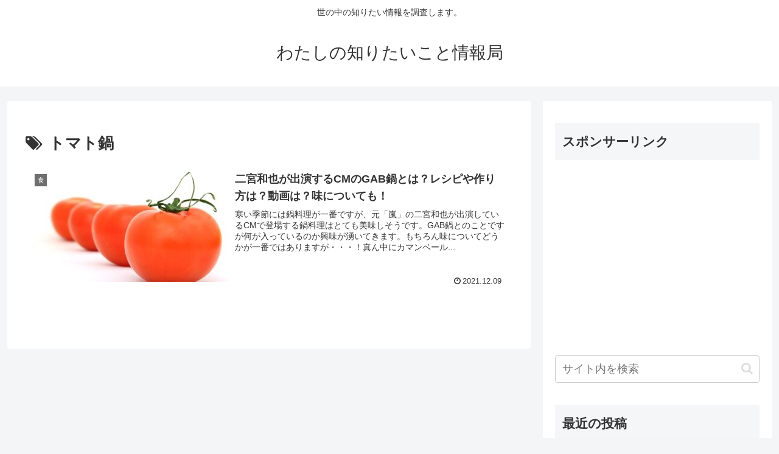

--- FILE ---
content_type: text/html; charset=utf-8
request_url: https://www.google.com/recaptcha/api2/aframe
body_size: 268
content:
<!DOCTYPE HTML><html><head><meta http-equiv="content-type" content="text/html; charset=UTF-8"></head><body><script nonce="nXYvkeDXUCVdM3t0LQVL9g">/** Anti-fraud and anti-abuse applications only. See google.com/recaptcha */ try{var clients={'sodar':'https://pagead2.googlesyndication.com/pagead/sodar?'};window.addEventListener("message",function(a){try{if(a.source===window.parent){var b=JSON.parse(a.data);var c=clients[b['id']];if(c){var d=document.createElement('img');d.src=c+b['params']+'&rc='+(localStorage.getItem("rc::a")?sessionStorage.getItem("rc::b"):"");window.document.body.appendChild(d);sessionStorage.setItem("rc::e",parseInt(sessionStorage.getItem("rc::e")||0)+1);localStorage.setItem("rc::h",'1769818876613');}}}catch(b){}});window.parent.postMessage("_grecaptcha_ready", "*");}catch(b){}</script></body></html>